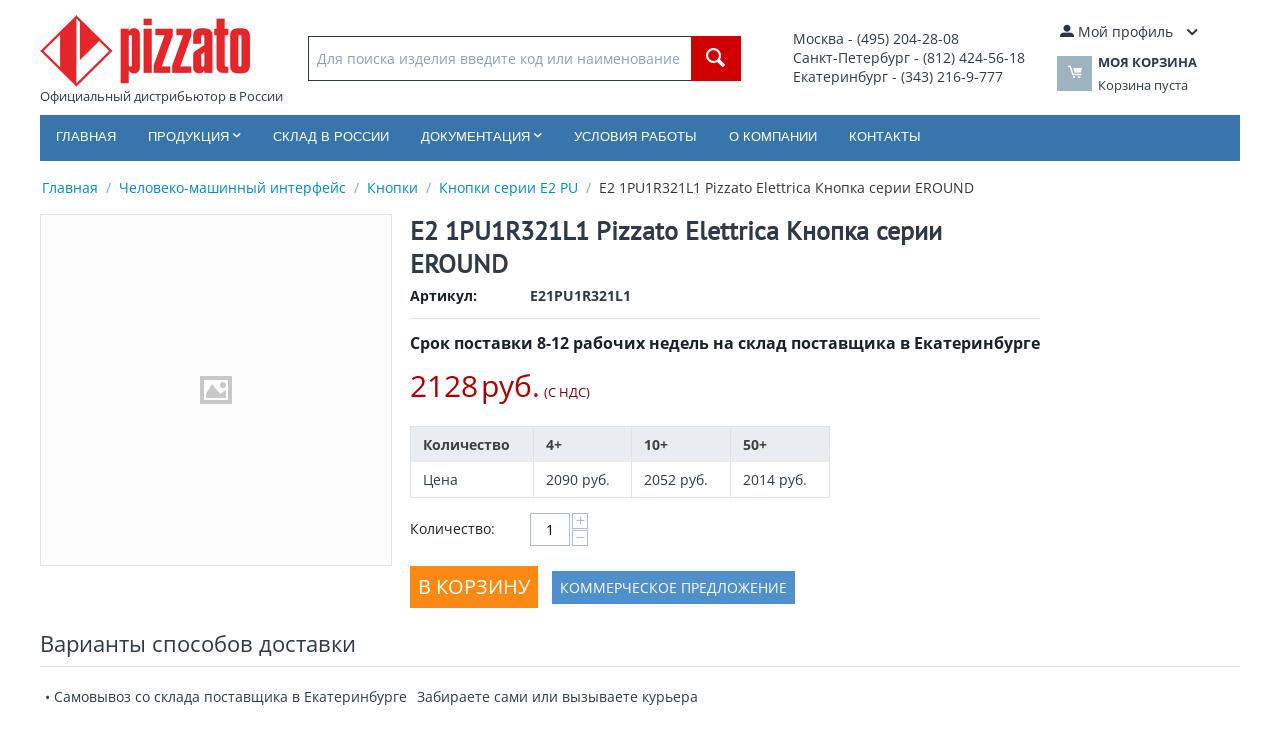

--- FILE ---
content_type: text/html; charset=utf-8
request_url: https://pizzato.su/e21pu1r321l1.html
body_size: 11955
content:
<!DOCTYPE html>
<html 
    lang="ru"
    dir="ltr"
    class=""
>
<head>
<title>E2 1PU1R321L1 Pizzato Elettrica Кнопка серии EROUND</title>
<base href="https://pizzato.su/" />
<meta http-equiv="Content-Type" content="text/html; charset=utf-8" data-ca-mode="ultimate" />
<meta name="viewport" content="initial-scale=1.0, width=device-width" />
<meta name="description" content="Поставка в Россию E2 1PU1R321L1 Pizzato Elettrica Кнопка серии EROUND" />

<meta name="keywords" content="" />
<meta name="format-detection" content="telephone=no">

            <link rel="canonical" href="https://pizzato.su/e21pu1r321l1.html" />
            

    <!-- Inline script moved to the bottom of the page -->
    
    <link href="https://pizzato.su/images/logos/53/favicon_sfj5-il.ico" rel="shortcut icon" type="image/vnd.microsoft.icon" />

<link rel="preload" crossorigin="anonymous" as="font" href="https://fonts.gstatic.com/s/opensans/v40/memSYaGs126MiZpBA-UvWbX2vVnXBbObj2OVZyOOSr4dVJWUgsjZ0B4kaVI.woff2" type="font/woff2" />
<link type="text/css" rel="stylesheet" href="https://pizzato.su/var/cache/misc/assets/design/themes/bright_theme/css/standalone.b96556a90906b0723b528a72bd049eed.css?1768040181" />
</head>

<body>
            
        <div class="ty-tygh  " id="tygh_container">

        <div id="ajax_overlay" class="ty-ajax-overlay"></div>
<div id="ajax_loading_box" class="ty-ajax-loading-box"></div>
        <div class="cm-notification-container notification-container">
</div>
        <div class="ty-helper-container " id="tygh_main_container">
                                             

<div class="tygh-header clearfix">
                <div class="container-fluid  header-grid">
                                                
            <div class="row-fluid">                        <div class="span10  top-logo-grid" >
                                    <div class="top-logo ">
                <div class="ty-logo-container">
    
            <a href="https://pizzato.su/" title="Logo Pizzato">
        <img class="ty-pict  ty-logo-container__image   cm-image" width="210" height="72" alt="Logo Pizzato" title="Logo Pizzato" id="det_img_418095588" src="https://pizzato.su/images/logos/53/logo.png" />

    
            </a><br>Официальный дистрибьютор в России    </div>

                    </div><div class="top-search ">
                <div class="ty-search-block">
    <form action="https://pizzato.su/" name="search_form" method="get">
        <input type="hidden" name="match" value="all" />
        <input type="hidden" name="subcats" value="Y" />
        <input type="hidden" name="pcode_from_q" value="Y" />
        <input type="hidden" name="pshort" value="N" />
        <input type="hidden" name="pfull" value="N" />
        <input type="hidden" name="pname" value="Y" />
        <input type="hidden" name="pkeywords" value="N" />
        <input type="hidden" name="search_performed" value="N" />

        

        <input type="text" name="q" value="" id="search_input" title="Для поиска изделия введите код или наименование" class="ty-search-block__input cm-hint" /><button title="Найти" class="ty-search-magnifier" type="submit"><span 
        class="ty-icon ty-icon-search"
                                    ></span></button>
<input type="hidden" name="dispatch" value="products.search" />

        
    </form>
</div>

                    </div>
                            </div>
                                                
                                    <div class="span3  ty-cr-content-grid" >
                                    <div class="ty-wysiwyg-content"  data-ca-live-editor-object-id="0" data-ca-live-editor-object-type=""><table>
<tbody>
<tr>
	<td style="font-size: 14px;">
		Москва - (495) 204-28-08<br>
		Санкт-Петербург - (812) 424-56-18<br>
		Екатеринбург - (343) 216-9-777<br>
		<!-- <strong>Email</strong>: <a href="mailto:incoll@pizzato.su" style="font-size: 16px;">incoll@pizzato.su</a> -->
	</td>
</tr>
</tbody>
</table></div>
                            </div>
                                                
                                    <div class="span3  top-cart-content" >
                                    <div class="ty-dropdown-box  top-my-account">
        <div id="sw_dropdown_609" class="ty-dropdown-box__title cm-combination unlogged">
                                                        <a class="ty-account-info__title" href="https://pizzato.su/profiles-update.html">
                    <span 
        class="ty-icon ty-icon-moon-user"
                                    ></span>
                    <span class="hidden-phone" >Мой профиль</span>
                    <span 
        class="ty-icon ty-icon-down-micro ty-account-info__user-arrow"
                                    ></span>
                </a>
            
                        
        </div>
        <div id="dropdown_609" class="cm-popup-box ty-dropdown-box__content hidden">
            
<div id="account_info_609">
        <ul class="ty-account-info">
                                            <li class="ty-account-info__item ty-dropdown-box__item"><a class="ty-account-info__a underlined" href="https://pizzato.su/index.php?dispatch=orders.search" rel="nofollow">Заказы</a></li>
                    

    </ul>

    
    <div class="ty-account-info__buttons buttons-container">
                    <a href="https://pizzato.su/login.html?return_url=index.php%3Fdispatch%3Dproducts.view%26product_id%3D1054" data-ca-target-id="login_block609" class="cm-dialog-opener cm-dialog-auto-size ty-btn ty-btn__secondary" rel="nofollow">Войти</a><a href="https://pizzato.su/profiles-add.html" rel="nofollow" class="ty-btn ty-btn__primary">Регистрация</a>
            <div  id="login_block609" class="hidden" title="Войти">
                <div class="ty-login-popup">
                    

    <div id="popup609_login_popup_form_container">
            <form name="popup609_form" action="https://pizzato.su/" method="post" class="cm-ajax cm-ajax-full-render">
                    <input type="hidden" name="result_ids" value="popup609_login_popup_form_container" />
            <input type="hidden" name="login_block_id" value="popup609" />
            <input type="hidden" name="quick_login" value="1" />
        
        <input type="hidden" name="return_url" value="index.php?dispatch=products.view&amp;product_id=1054" />
        <input type="hidden" name="redirect_url" value="index.php?dispatch=products.view&amp;product_id=1054" />

        
        <div class="ty-control-group">
            <label for="login_popup609" class="ty-login__filed-label ty-control-group__label cm-required cm-trim cm-email">E-mail</label>
            <input type="text" id="login_popup609" name="user_login" size="30" value="" class="ty-login__input cm-focus" />
        </div>

        <div class="ty-control-group ty-password-forgot">
            <label for="psw_popup609" class="ty-login__filed-label ty-control-group__label ty-password-forgot__label cm-required">Пароль</label><a href="https://pizzato.su/index.php?dispatch=auth.recover_password" class="ty-password-forgot__a"  tabindex="5">Забыли пароль?</a>
            <input type="password" id="psw_popup609" name="password" size="30" value="" class="ty-login__input" maxlength="32" />
        </div>

                    
            <div class="ty-login-reglink ty-center">
                <a class="ty-login-reglink__a" href="https://pizzato.su/profiles-add.html" rel="nofollow">Создать учетную запись</a>
            </div>
        
        
        
                    <div class="buttons-container clearfix">
                <div class="ty-float-right">
                        
     <button  class="ty-btn__login ty-btn__secondary ty-btn" type="submit" name="dispatch[auth.login]" >Войти</button>

                </div>
                <div class="ty-login__remember-me">
                    <label for="remember_me_popup609" class="ty-login__remember-me-label"><input class="checkbox" type="checkbox" name="remember_me" id="remember_me_popup609" value="Y" />Запомнить</label>
                </div>
            </div>
        
    </form>

    <!--popup609_login_popup_form_container--></div>
                </div>
            </div>
            </div>
<!--account_info_609--></div>

        </div>
    </div><div class="ty-dropdown-box" id="cart_status_608">
        <div id="sw_dropdown_608" class="ty-dropdown-box__title cm-combination">
        <a href="https://pizzato.su/cart.html">
                                    <span 
        class="ty-icon ty-icon-moon-commerce ty-minicart__icon empty"
                                    ></span>
            <span class="ty-minicart-title empty-cart ty-hand">
                <span class="ty-block ty-minicart-title__header ty-uppercase">Моя корзина</span>
                <span class="ty-block">
                                    Корзина пуста
                                </span>
            </span>
            
        </a>
        </div>
        <div id="dropdown_608" class="cm-popup-box ty-dropdown-box__content ty-dropdown-box__content--cart hidden">
                            <div class="cm-cart-content cm-cart-content-thumb cm-cart-content-delete">
                        <div class="ty-cart-items">
                                                            <div class="ty-cart-items__empty ty-center">Корзина пуста</div>
                                                    </div>

                                                <div class="cm-cart-buttons ty-cart-content__buttons buttons-container hidden">
                            <div class="ty-float-left">
                                <a href="https://pizzato.su/cart.html" rel="nofollow" class="ty-btn ty-btn__secondary">Корзина</a>
                            </div>
                                                        <div class="ty-float-right">
                                            
 
    <a href="https://pizzato.su/checkout.html"  class="ty-btn ty-btn__primary " >Оформить заказ</a>
                            </div>
                                                    </div>
                        
                </div>
            
        </div>
    <!--cart_status_608--></div>
                            </div>
        </div>                                        
            <div class="row-fluid">                        <div class="span16  top-menu-grid" >
                                    <ul class="ty-menu__items cm-responsive-menu">
                    <li class="ty-menu__item ty-menu__menu-btn visible-phone cm-responsive-menu-toggle-main">
                <a class="ty-menu__item-link">
                    <span 
        class="ty-icon ty-icon-short-list"
                                    ></span>
                    <span>Меню</span>
                </a>
            </li>

                                            
                        <li class="ty-menu__item cm-menu-item-responsive  ty-menu__item-nodrop">
                                        <a  href="/" class="ty-menu__item-link" >
                        Главная
                    </a>
                            </li>
                                            
                        <li class="ty-menu__item cm-menu-item-responsive  menu-products">
                                            <a class="ty-menu__item-toggle visible-phone cm-responsive-menu-toggle">
                            <span 
        class="ty-icon ty-icon-down-open ty-menu__icon-open"
                                    ></span>
                            <span 
        class="ty-icon ty-icon-up-open ty-menu__icon-hide"
                                    ></span>
                        </a>
                                        <a  class="ty-menu__item-link" >
                        Продукция
                    </a>
                
                                                                <div class="ty-menu__submenu">
                            <ul class="ty-menu__submenu-items ty-menu__submenu-items-simple cm-responsive-menu-submenu">
                                
                                                                                                        <li class="ty-menu__submenu-item">
                                        <a class="ty-menu__submenu-link"  href="https://pizzato.su/konechnye-vyklyuchateli/" >Конечные выключатели</a>
                                    </li>
                                                                                                        <li class="ty-menu__submenu-item">
                                        <a class="ty-menu__submenu-link"  href="https://pizzato.su/zaschitnye-ustroystva/" >Защитные устройства</a>
                                    </li>
                                                                                                        <li class="ty-menu__submenu-item">
                                        <a class="ty-menu__submenu-link"  href="https://pizzato.su/cheloveko-mashinnyy-interfeys/" >Человеко-машинный интерфейс</a>
                                    </li>
                                                                                                        <li class="ty-menu__submenu-item">
                                        <a class="ty-menu__submenu-link"  href="https://pizzato.su/liftovoe-oborudovanie/" >Лифтовое оборудование</a>
                                    </li>
                                                                                                        <li class="ty-menu__submenu-item">
                                        <a class="ty-menu__submenu-link"  href="https://pizzato.su/aksessuary/" >Аксессуары</a>
                                    </li>
                                                                
                                
                            </ul>
                        </div>
                    
                            </li>
                                            
                        <li class="ty-menu__item cm-menu-item-responsive  ty-menu__item-nodrop">
                                        <a  href="sklad-v-rossii.html" class="ty-menu__item-link" >
                        Склад в России
                    </a>
                            </li>
                                            
                        <li class="ty-menu__item cm-menu-item-responsive  documentation">
                                            <a class="ty-menu__item-toggle visible-phone cm-responsive-menu-toggle">
                            <span 
        class="ty-icon ty-icon-down-open ty-menu__icon-open"
                                    ></span>
                            <span 
        class="ty-icon ty-icon-up-open ty-menu__icon-hide"
                                    ></span>
                        </a>
                                        <a  class="ty-menu__item-link" >
                        Документация
                    </a>
                
                                                                <div class="ty-menu__submenu">
                            <ul class="ty-menu__submenu-items ty-menu__submenu-items-simple cm-responsive-menu-submenu">
                                
                                                                                                        <li class="ty-menu__submenu-item">
                                        <a class="ty-menu__submenu-link"  href="avtorizacionnye-pisma.html" >Авторизационные письма</a>
                                    </li>
                                                                                                        <li class="ty-menu__submenu-item">
                                        <a class="ty-menu__submenu-link"  href="dokumentaciya.html" >Документация по продукции</a>
                                    </li>
                                                                                                        <li class="ty-menu__submenu-item">
                                        <a class="ty-menu__submenu-link"  href="tehnicheskaya-dokumentaciya.html" >Техническая документация</a>
                                    </li>
                                                                
                                
                            </ul>
                        </div>
                    
                            </li>
                                            
                        <li class="ty-menu__item cm-menu-item-responsive  ty-menu__item-nodrop">
                                        <a  href="usloviya-raboty.html" class="ty-menu__item-link" >
                        Условия работы
                    </a>
                            </li>
                                            
                        <li class="ty-menu__item cm-menu-item-responsive  ty-menu__item-nodrop">
                                        <a  href="o-kompanii.html" class="ty-menu__item-link" >
                        О компании
                    </a>
                            </li>
                                            
                        <li class="ty-menu__item cm-menu-item-responsive  ty-menu__item-nodrop">
                                        <a  href="kontakti-kompanii.html" class="ty-menu__item-link" >
                        Контакты
                    </a>
                            </li>
        
        
    </ul>
                            </div>
        </div>                                        
                                        
                                        
    
        </div>
    

</div>

    <div class="tygh-content clearfix">
                    <div class="container-fluid  content-grid">
                                                
                                        
            <div class="row-fluid">                        <div class="span16  main-content-grid" >
                                    <div id="breadcrumbs_90">

    <div class="ty-breadcrumbs clearfix">
        <a href="https://pizzato.su/" class="ty-breadcrumbs__a">Главная</a><span class="ty-breadcrumbs__slash">/</span><a href="https://pizzato.su/cheloveko-mashinnyy-interfeys/" class="ty-breadcrumbs__a">Человеко-машинный интерфейс</a><span class="ty-breadcrumbs__slash">/</span><a href="https://pizzato.su/knopki/" class="ty-breadcrumbs__a">Кнопки</a><span class="ty-breadcrumbs__slash">/</span><a href="https://pizzato.su/knopki-serii-e2-pu/" class="ty-breadcrumbs__a">Кнопки серии E2 PU</a><span class="ty-breadcrumbs__slash">/</span><span class="ty-breadcrumbs__current"><bdi>E2 1PU1R321L1 Pizzato Elettrica Кнопка серии EROUND</bdi></span>    </div>
<!--breadcrumbs_90--></div><!-- Inline script moved to the bottom of the page -->

<div class="ty-product-block ty-product-detail">
    <div class="ty-product-block__wrapper clearfix">
                                    
    
    


























            <div class="ty-product-block__img-wrapper" style="width: 350px">
                                                            <div class="ty-product-block__img cm-reload-1054" data-ca-previewer="true" id="product_images_1054_update">

                                                                            
            

                            

    
    
<div class="ty-product-img cm-preview-wrapper" id="product_images_1054">
    <a id="det_img_link_1054_"  class="cm-image-previewer " data-ca-image-width="" data-ca-image-height="" ><span class="ty-no-image" style="height: 350px; width: 350px; "><span 
        class="ty-icon ty-icon-image ty-no-image__icon"
                            title="Нет изображения"
                            ></span></span></a>

    </div>



<!-- Inline script moved to the bottom of the page --><!-- Inline script moved to the bottom of the page -->


                        <!--product_images_1054_update--></div>
                                    
            </div>
            <div class="ty-product-block__left">
                                <form action="https://pizzato.su/" method="post" name="product_form_1054" enctype="multipart/form-data" class="cm-disable-empty-files  cm-ajax cm-ajax-full-render cm-ajax-status-middle ">
<input type="hidden" name="result_ids" value="cart_status*,wish_list*,checkout*,account_info*" />
<input type="hidden" name="redirect_url" value="index.php?dispatch=products.view&amp;product_id=1054" />
<input type="hidden" name="product_data[1054][product_id]" value="1054" />


                                                            <h1 class="ty-product-block-title" ><bdi>E2 1PU1R321L1 Pizzato Elettrica Кнопка серии EROUND</bdi></h1>
                    
											
                <div class="ty-product-block__sku">
                                                    <div class="ty-control-group ty-sku-item cm-hidden-wrapper" id="sku_update_1054">
            <input type="hidden" name="appearance[show_sku]" value="1" />
                            <label class="ty-control-group__label" id="sku_1054">Артикул:</label>
                        <span class="ty-control-group__item cm-reload-1054" id="product_code_1054">E21PU1R321L1<!--product_code_1054--></span>
        </div>
    
                </div>
				<hr>
                                                                        <div class="brand">
                                

                            </div>
                        
                    
                

                                                                                
                                                
				                                            <div class="cm-reload-1054 stock-wrap" id="product_amount_update_1054">
        <input type="hidden" name="appearance[show_product_amount]" value="1" />
                                                                                						                            <div class="ty-control-group product-list-field">
                                                             <span id="qty_in_stock_1054" class="ty-qty-in-stock ty-control-group__item">
                                                                            <span class="ty-control-group__label-1">Срок поставки 8-12 рабочих недель на склад поставщика в Екатеринбурге
                                                                    </span>
                            </div>
                                                                                    <!--product_amount_update_1054--></div>


                <div class="prices-container price-wrap">
                                            <div class="ty-product-prices">
                                        <span class="cm-reload-1054" id="old_price_update_1054">
                                    
        <!--old_price_update_1054--></span>
                        
                                                                        <div class="ty-product-block__price-actual">
                                    <span class="cm-reload-1054 ty-price-update" id="price_update_1054">
        <input type="hidden" name="appearance[show_price_values]" value="1" />
        <input type="hidden" name="appearance[show_price]" value="1" />
                                                                                                                        <span class="ty-price" id="line_discounted_price_1054"><span id="sec_discounted_price_1054" class="ty-price-num">2128</span>&nbsp;<span class="ty-price-num">руб.</span></span>
                            
                        <!--price_update_1054--></span>

                            </div>
                                            

                                                            <span class="cm-reload-1054" id="clean_price_update_1054">
            <input type="hidden" name="appearance[show_price_values]" value="1" />
            <input type="hidden" name="appearance[show_clean_price]" value="1" />
                            <span class="ty-list-price ty-nowrap ty-tax-include">(С НДС)</span>
                    <!--clean_price_update_1054--></span>
    
                                        <span class="cm-reload-1054" id="line_discount_update_1054">
            <input type="hidden" name="appearance[show_price_values]" value="1" />
            <input type="hidden" name="appearance[show_list_discount]" value="1" />
                    <!--line_discount_update_1054--></span>
    
                        </div>
                                    </div>

                                <div class="ty-product-block__option">
                                                <div class="cm-reload-1054 js-product-options-1054" id="product_options_update_1054">
        <input type="hidden" name="appearance[show_product_options]" value="1" />
                                                            
<input type="hidden" name="appearance[details_page]" value="1" />
    <input type="hidden" name="additional_info[info_type]" value="D" />
    <input type="hidden" name="additional_info[get_icon]" value="1" />
    <input type="hidden" name="additional_info[get_detailed]" value="1" />
    <input type="hidden" name="additional_info[get_additional]" value="" />
    <input type="hidden" name="additional_info[get_options]" value="1" />
    <input type="hidden" name="additional_info[get_discounts]" value="1" />
    <input type="hidden" name="additional_info[get_features]" value="" />
    <input type="hidden" name="additional_info[get_extra]" value="" />
    <input type="hidden" name="additional_info[get_taxed_prices]" value="1" />
    <input type="hidden" name="additional_info[get_for_one_product]" value="1" />
    <input type="hidden" name="additional_info[detailed_params]" value="1" />
    <input type="hidden" name="additional_info[features_display_on]" value="C" />
    <input type="hidden" name="additional_info[get_active_options]" value="" />
    <input type="hidden" name="additional_info[get_only_selectable_options]" value="" />


<!-- Inline script moved to the bottom of the page -->
        
    <!--product_options_update_1054--></div>
    
                </div>
                
                <div class="ty-product-block__advanced-option clearfix">
                                                                        <div class="cm-reload-1054" id="advanced_options_update_1054">
                                    
        <!--advanced_options_update_1054--></div>
    
                                    </div>

                                <div class="ty-product-block__field-group">
                                                    <div class="cm-reload-1054" id="qty_update_1054">
        <input type="hidden" name="appearance[show_qty]" value="1" />
        <input type="hidden" name="appearance[capture_options_vs_qty]" value="" />
                            
                                                <div class="ty-qty-discount">
    <table class="ty-table ty-qty-discount__table">
        <thead>
            <tr>
                <th class="ty-qty-discount__td">Количество</th>
                                    <th class="ty-qty-discount__td">4+</th>
                                    <th class="ty-qty-discount__td">10+</th>
                                    <th class="ty-qty-discount__td">50+</th>
                            </tr>
        </thead>
        <tbody>
            <tr>
                <td class="ty-qty-discount__td">Цена</td>
                                    <td class="ty-qty-discount__td"><span>2090</span>&nbsp;руб.</td>
                                    <td class="ty-qty-discount__td"><span>2052</span>&nbsp;руб.</td>
                                    <td class="ty-qty-discount__td"><span>2014</span>&nbsp;руб.</td>
                            </tr>
        </tbody>
    </table>
</div>            															   
            <div class="ty-qty clearfix changer" id="qty_1054">
                <label class="ty-control-group__label" for="qty_count_1054">Количество:</label>                                <div class="ty-center ty-value-changer cm-value-changer">
                                            <a class="cm-increase ty-value-changer__increase">&#43;</a>
                                        <input  type="text" size="5" class="ty-value-changer__input cm-amount" id="qty_count_1054" name="product_data[1054][amount]" value="1" data-ca-min-qty="1" />
                                            <a class="cm-decrease ty-value-changer__decrease">&minus;</a>
                                    </div>
                            </div>

                <!--qty_update_1054--></div>
    


                                </div>
                
                                    

                
                                <div class="ty-product-block__button">
                    
                                        <div class="cm-reload-1054 " id="add_to_cart_update_1054">
<input type="hidden" name="appearance[show_add_to_cart]" value="1" />
<input type="hidden" name="appearance[show_list_buttons]" value="1" />
<input type="hidden" name="appearance[but_role]" value="big" />
<input type="hidden" name="appearance[quick_view]" value="" />


                    
     <button id="button_cart_1054" class="ty-btn__primary ty-btn__big ty-btn__add-to-cart cm-form-dialog-closer ty-btn" type="submit" name="dispatch[checkout.add..1054]" >В корзину</button>

    
    <span>
            <a href="https://pizzato.su/index.php?dispatch=products.get_kp&amp;product_id=1054"  onclick="yaCounter25625819.reachGoal ('offer'); return true;" class="csc-get-cp" target="_blank">Коммерческое предложение</a>
    </span>


<!--add_to_cart_update_1054--></div>


                                        
                </div>
                
                                                        </form>

                

                
                    

                                
                    
                            </div>
        
    
    </div>

    
                        

                                                        
            
                                                <h3 class="tab-list-title" id="product_tab_24">Варианты способов доставки</h3>
                            
            <div id="content_product_tab_24" class="ty-wysiwyg-content content-product_tab_24" data-ca-accordion-is-active-scroll-to-elm=1>
                                                    <div class="ty-wysiwyg-content"  data-ca-live-editor-object-id="1054" data-ca-live-editor-object-type="products"><table>
<tbody>
<tr>
	<td>&bull; Самовывоз со склада поставщика в Екатеринбурге
	</td>
	<td>Забираете сами или вызываете курьера
	</td>
</tr>
<tr>
	<td>&bull; ТК Деловые Линии
	</td>
	<td>от 500 руб
	</td>
</tr>
<tr>
	<td>&bull; Курьером EMS Почта России
	</td>
	<td>от 500 руб
	</td>
</tr>
<tr>
	<td>&bull; Другой транспортной компанией
	</td>
	<td>По согласованию
	</td>
</tr>
</tbody>
</table></div>
                            
            </div>
                                
            
                                                <h3 class="tab-list-title" id="description">Техническая спецификация</h3>
                            
            <div id="content_description" class="ty-wysiwyg-content content-description" data-ca-accordion-is-active-scroll-to-elm=1>
                                                        <div ><a target="_blank" href="/catalogs/Single-buttons.pdf"><img src="/images/pdf.gif" alt="pdf">Каталог на серию</a></div>
                            
            </div>
                                
            
                                                <h3 class="tab-list-title" id="features">Характеристики</h3>
                            
            <div id="content_features" class="ty-wysiwyg-content content-features" data-ca-accordion-is-active-scroll-to-elm=1>
                                                                
        <div class="ty-product-feature">
        <div class="ty-product-feature__label">Механическая стойкость:</div>

        
        <div class="ty-product-feature__value">1 миллион рабочих циклов</div>
        </div>
                
        <div class="ty-product-feature">
        <div class="ty-product-feature__label">Рабочая температура:</div>

        
        <div class="ty-product-feature__value">от -25 °C до +50°C</div>
        </div>
                
        <div class="ty-product-feature">
        <div class="ty-product-feature__label">Номер производителя:</div>

        
        <div class="ty-product-feature__value">E2 1PU1R321L1</div>
        </div>
                
        <div class="ty-product-feature">
        <div class="ty-product-feature__label">Производитель:</div>

        
        <div class="ty-product-feature__value">Pizzato Elettrica</div>
        </div>
    
                                            
            </div>
                                            
            
            
            <div id="content_discussion" class="ty-wysiwyg-content content-discussion">
                                                    
                                
            </div>
                        

                    
    </div>

<div class="product-details">
</div>
                            </div>
        </div>    
        </div>
    

    </div>



<div class="tygh-footer clearfix" id="tygh_footer">
                <div class="container-fluid  ty-footer-grid">
                                                
                                        
            <div class="row-fluid">                        <div class="span16  ty-footer-grid__full-width ty-footer-menu" >
                                    <div class="row-fluid">                        <div class="span4  my-account-grid" >
                                    <div class="ty-footer ty-float-left">
        <p class="ty-footer-general__header  cm-combination" id="sw_footer-general_128">
                                        <span>Мой профиль</span>
                        
        <span 
        class="ty-icon ty-icon-down-open ty-footer-menu__icon-open"
                                    ></span>
        <span 
        class="ty-icon ty-icon-up-open ty-footer-menu__icon-hide"
                                    ></span>
        </p>
        <div class="ty-footer-general__body" id="footer-general_128"><ul id="account_info_links_615" class="ty-account-info__links">
    <li><a href="https://pizzato.su/login.html">Войти</a></li>
    <li><a href="https://pizzato.su/profiles-add.html">Создать учетную запись</a></li>
    <li><a href="https://pizzato.su/index.php?dispatch=orders.search">Заказы</a></li>
        <!--account_info_links_615--></ul></div>
    </div>
                            </div>
                                                
                                    <div class="span4  footer-store-grid" >
                                    <div class="ty-footer footer-no-wysiwyg ty-float-left">
        <p class="ty-footer-general__header  cm-combination" id="sw_footer-general_12">
                                        <span>Информация</span>
                        
        <span 
        class="ty-icon ty-icon-down-open ty-footer-menu__icon-open"
                                    ></span>
        <span 
        class="ty-icon ty-icon-up-open ty-footer-menu__icon-hide"
                                    ></span>
        </p>
        <div class="ty-footer-general__body" id="footer-general_12"><div class="ty-wysiwyg-content"  data-ca-live-editor-object-id="0" data-ca-live-editor-object-type=""><ul>
<li><a href="https://pizzato.su/sklad-v-rossii.html">Склад в России</a></li>
<li><a href="https://pizzato.su/kachestvo-produkcii.html">Качество продукции</a></li>
<li><a href="https://pizzato.su/novosti.html">Новости</a></li>
<li><a href="https://pizzato.su/video.html">Видео</a></li>
<li><a href="https://pizzato.su/markirovka.html">Маркировка</a></li>
<li><a href="https://pizzato.su/dokumentaciya.html">Документация по продукции</a></li>
<li><a href="https://pizzato.su/tehnicheskaya-dokumentaciya.html">Техническая документация</a></li>
</ul></div></div>
    </div>
                            </div>
                                                
                                    <div class="span4  " >
                                    <div class="ty-footer footer-no-wysiwyg ty-float-left">
        <p class="ty-footer-general__header  cm-combination" id="sw_footer-general_112">
                                        <span>Компания</span>
                        
        <span 
        class="ty-icon ty-icon-down-open ty-footer-menu__icon-open"
                                    ></span>
        <span 
        class="ty-icon ty-icon-up-open ty-footer-menu__icon-hide"
                                    ></span>
        </p>
        <div class="ty-footer-general__body" id="footer-general_112"><div class="ty-wysiwyg-content"  data-ca-live-editor-object-id="0" data-ca-live-editor-object-type=""><ul>
<li><a href="https://pizzato.su/o-kompanii.html">О компании</a></li>
<li><a href="index.php?dispatch=discussion.view&thread_id=1">Отзывы покупателей</a></li>
<li><a href="https://pizzato.su/usloviya-raboty.html">Условия работы</a></li>
<li><a href="privacy-policy.html">Политика конфиденциальности</a></li>
<li><a href="https://pizzato.su/kontakti-kompanii.html">Контакты</a></li>
<li><a href="https://pizzato.su/sitemap.html">Карта сайта</a></li>
</ul></div></div>
    </div>
                            </div>
                                                
                                    <div class="span4  about-grid" >
                                    <div class="ty-footer footer-no-wysiwyg footer-contacts ty-float-left">
        <p class="ty-footer-general__header  cm-combination" id="sw_footer-general_131">
                                        <span>Контакты</span>
                        
        <span 
        class="ty-icon ty-icon-down-open ty-footer-menu__icon-open"
                                    ></span>
        <span 
        class="ty-icon ty-icon-up-open ty-footer-menu__icon-hide"
                                    ></span>
        </p>
        <div class="ty-footer-general__body" id="footer-general_131"><div class="ty-wysiwyg-content"  data-ca-live-editor-object-id="0" data-ca-live-editor-object-type=""><p style="font-size: 14px;">
<b>Email</b>: <a href="mailto:incoll@pizzato.su" style="font-size: 14px;">incoll@pizzato.su</a><br />
Москва - (495) 204-28-08<br />
Санкт-Петербург - (812) 424-56-18<br />
Екатеринбург - (343) 357-93-03<br />
Казань - (843) 202-39-84<br />
Нижний Новгород - (831) 261-37-10<br />
Новосибирск - (383) 227-85-67<br />
Самара - (846) 229-56-95<br />
Ростов-на-Дону - (863) 209-87-79
</p>



</div></div>
    </div>
                            </div>
        </div>
                            </div>
        </div>                                        
            <div class="row-fluid">                        <div class="span16  ty-footer-grid__full-width footer-copyright" >
                                    <div class=" ty-float-left">
                <div class="ty-wysiwyg-content"  data-ca-live-editor-object-id="0" data-ca-live-editor-object-type=""><p>© 2004-2026, ООО «ИНКОЛ» - официальный дистрибьютор Pizzato Elettrica в России.</p></div>
                    </div>
                            </div>
        </div>    
        </div>
    

</div>

        

            
        <!--tygh_main_container--></div>

        
<noscript><div><img src="//mc.yandex.ru/watch/25625819" style="position:absolute; left:-9999px;" alt="" /></div></noscript>
        <!--tygh_container--></div>

        
    <script src="https://code.jquery.com/jquery-3.5.1.min.js"
            integrity="sha256-9/aliU8dGd2tb6OSsuzixeV4y/faTqgFtohetphbbj0="
            crossorigin="anonymous"
            data-no-defer
    ></script>
    <script data-no-defer>
        if (!window.jQuery) {
            document.write('<script src="https://pizzato.su/js/lib/jquery/jquery-3.5.1.min.js?ver=1768040181" ><\/script>');
        }
    </script>

<script src="https://pizzato.su/var/cache/misc/assets/js/tygh/scripts-a3d3653cbe3f5f65d02556f751f28187.js?1768040181"></script>
<script>
(function(_, $) {

    _.tr({
        cannot_buy: 'Невозможно купить этот товар с выбранными вариантами опций',
        no_products_selected: 'Товары не выбраны',
        error_no_items_selected: 'Нет выбранных элементов! Для выполнения этого действия должен быть выбран хотя бы один элемент.',
        delete_confirmation: 'Вы уверены, что хотите удалить выбранные записи?',
        text_out_of_stock: 'Нет в наличии',
        items: 'шт.',
        text_required_group_product: 'Пожалуйста, выберите товар для указанной группы [group_name]',
        save: 'Сохранить',
        close: 'Закрыть',
        notice: 'Оповещение',
        warning: 'Предупреждение',
        error: 'Ошибка',
        empty: 'Пусто',
        text_are_you_sure_to_proceed: 'Вы уверены, что хотите продолжить?',
        text_invalid_url: 'Вы ввели неправильную ссылку',
        error_validator_email: 'Email в поле <b>[field]<\/b> неверен.',
        error_validator_phone: 'Неверный номер телефона в поле <b>[field]<\/b>. Правильный формат: (555) 555-55-55.',
        error_validator_phone_mask: 'Недопустимый номер телефона в поле <b>[field]<\/b>.',
        error_validator_integer: 'Значение поля <b>[field]<\/b> неправильное. Значение должно быть целым числом.',
        error_validator_multiple: 'Поле <b>[field]<\/b> не имеет выбранных параметров.',
        error_validator_password: 'Пароли в полях <b>[field2]<\/b> и <b>[field]<\/b> не совпадают.',
        error_validator_required: 'Поле <b>[field]<\/b> обязательное.',
        error_validator_zipcode: 'Неверный почтовый индекс в поле <b>[field]<\/b>. Правильный формат: [extra].',
        error_validator_message: 'Значение поля <b>[field]<\/b> - неправильно.',
        text_page_loading: 'Загрузка... ваш запрос выполняется, пожалуйста, подождите.',
        error_ajax: 'Ой, произошла ошибка ([error]). Пожалуйста, попробуйте еще раз.',
        text_changes_not_saved: 'Сделанные изменения не были сохранены.',
        text_data_changed: 'Сделанные изменения не были сохранены.Нажмите OK, чтобы продолжить, или Cancel, чтобы остаться на странице.',
        placing_order: 'Идет размещение заказа',
        file_browser: 'Найти файл',
        browse: 'Найти...',
        more: 'Еще',
        text_no_products_found: 'Товары не найдены',
        cookie_is_disabled: 'Для совершения покупок пожалуйста, <a href=\"http://www.wikihow.com/Enable-Cookies-in-Your-Internet-Web-Browser\" target=\"_blank\">разрешите принимать cookie<\/a> в своем браузере',
        insert_image: 'Добавить изображение',
        image_url: 'URL изображения',
        loading: 'Загрузка...',

        text_editing_raw: 'Редактирование текста',
        save_raw: 'Сохранить',
        cancel_raw: 'Отменить'
    });

    $.extend(_, {
        index_script: 'index.php',
        changes_warning: /*'Y'*/'N',
        currencies: {
            'primary': {
                'decimals_separator': '.',
                'thousands_separator': '',
                'decimals': '2'
            },
            'secondary': {
                'decimals_separator': '.',
                'thousands_separator': '',
                'decimals': '2',
                'coefficient': '1.00000'
            }
        },
        default_editor: 'redactor2',
        default_previewer: 'swiper',
        current_path: '',
        current_location: 'https://pizzato.su',
        images_dir: 'https://pizzato.su/design/themes/responsive/media/images',
        notice_displaying_time: 5,
        cart_language: 'ru',
        language_direction: 'ltr',
        default_language: 'ru',
        cart_prices_w_taxes: false,
        regexp: [],
        current_url: 'https://pizzato.su/e21pu1r321l1.html',
        current_host: 'pizzato.su',
        init_context: '',
        phone_validation_mode: 'any_symbols',
        hash_of_available_countries: '2e77698bcbb6968b4dc820b50b52b440',
        hash_of_phone_masks: '1768040181',
        deferred_scripts: []
    });

    
    
        $(document).ready(function(){
            turnOffPhoneSafariAutofill();

            $.runCart('C');
        });

        $.ceEvent('on', 'ce.commoninit', function () {
            turnOffPhoneSafariAutofill();
        });

        function turnOffPhoneSafariAutofill () {
            if ($.browser.safari) {
                $('[x-autocompletetype="tel"]').removeAttr('x-autocompletetype');
                $('.cm-mask-phone-label:not(.autofill-on)').append('<span style="position: absolute; overflow: hidden; width: 1px; height: 1px;">search</span>');
            }
        }

    
    }(Tygh, Tygh.$));
</script>
<script>
    $(document).ready(function() {
        $('.csc-get-cp').click(function () {
            $('.csc-get-cp').attr('href', fn_query_remove($('.csc-get-cp').attr('href'), ['amount']));
            $('.csc-get-cp').attr('href', $('.csc-get-cp').attr('href') + '&amount=' + $('.cm-amount').val());
        });
    });
</script>
<script>
    (function (_, $) {
        _.geo_maps = {
            provider: 'yandex',
            api_key: '',
            yandex_commercial: false,
            language: "ru",
        };

        _.tr({
            geo_maps_google_search_bar_placeholder: 'Найти',
            geo_maps_cannot_select_location: 'По техническим причинам не удалось выбрать это местоположение. Если у вас возникнут сложности при размещении заказа, пожалуйста свяжитесь с нами.',
        });
    })(Tygh, Tygh.$);
</script>
<script>
    (function (_, $) {
        _.tr({
            "geo_maps.google_maps_cookie_title": 'Google Карты',
            "geo_maps.google_maps_cookie_description": 'Google Карты — это сервис, который позволяет нам показывать карты и различные объекты на них, а также автоматически определять ваше местоположение. Вот <a href=\"https://policies.google.com/privacy\" target=\"_blank\">политика конфиденциальности Google;<\/a> мы также рекомендуем краткую и понятную <a href=\"https://support.google.com/maps/answer/10400210\" target=\"_blank\">заметку от Google про персональные данные<\/a>.',
            "geo_maps.yandex_maps_cookie_title": 'Яндекс Карты',
            "geo_maps.yandex_maps_cookie_description": 'Яндекс Карты — это сервис, который позволяет нам показывать карты и различные объекты на них, а также автоматически определять ваше местоположение. Вот <a href=\"https://yandex.ru/legal/confidential/\" target=\"_blank\">политика конфиденциальности Яндекса<\/a>.',
        });
    })(Tygh, Tygh.$);
</script>
<script>
    (function (_, $, window) {
        window.dataLayerYM = window.dataLayerYM || [];
        $.ceEvent('one', 'ce.commoninit', function() {
            _.yandexMetrika = {"goalsSchema":{"engaged_visitor":{"name":"\u0412\u043e\u0432\u043b\u0435\u0447\u0435\u043d\u043d\u044b\u0439 \u043f\u043e\u043b\u044c\u0437\u043e\u0432\u0430\u0442\u0435\u043b\u044c (\u043f\u043e\u0441\u0435\u0442\u0438\u0442\u0435\u043b\u044c \u043f\u0440\u043e\u0441\u043c\u043e\u0442\u0440\u0435\u043b \u0431\u043e\u043b\u0435\u0435 \u043f\u044f\u0442\u0438 \u0441\u0442\u0440\u0430\u043d\u0438\u0446 \u0437\u0430 \u0432\u0438\u0437\u0438\u0442)","type":"number","class":1,"depth":5,"conditions":[],"flag":""},"basket":{"name":"\u0414\u043e\u0431\u0430\u0432\u043b\u0435\u043d\u0438\u0435 \u0432 \u043a\u043e\u0440\u0437\u0438\u043d\u0443 (\u043d\u0430\u0436\u0430\u0442\u0438\u0435 \u043d\u0430 \u043a\u043d\u043e\u043f\u043a\u0443 \u00ab\u0412 \u043a\u043e\u0440\u0437\u0438\u043d\u0443\u00bb)","type":"action","class":1,"flag":"basket","depth":0,"conditions":[{"url":"basket","type":"exact"}]},"order":{"name":"\u0417\u0430\u043a\u0430\u0437 (\u0443\u0441\u043f\u0435\u0448\u043d\u043e\u0435 \u0440\u0430\u0437\u043c\u0435\u0449\u0435\u043d\u0438\u0435 \u0437\u0430\u043a\u0430\u0437\u0430)","type":"action","class":1,"flag":"order","depth":0,"conditions":[{"url":"order","type":"exact"}],"controller":"checkout","mode":"complete"},"wishlist":{"name":"\u0414\u043e\u0431\u0430\u0432\u043b\u0435\u043d\u0438\u0435 \u0432 \u0441\u043f\u0438\u0441\u043e\u043a \u0436\u0435\u043b\u0430\u043d\u0438\u0439 (\u0442\u043e\u0432\u0430\u0440 \u0434\u043e\u0431\u0430\u0432\u043b\u0435\u043d \u0432 \u0441\u043f\u0438\u0441\u043e\u043a \u0436\u0435\u043b\u0430\u043d\u0438\u0439)","type":"action","class":1,"flag":"","depth":0,"conditions":[{"url":"wishlist","type":"exact"}]},"buy_with_one_click_form_opened":{"name":"\u041f\u043e\u043a\u0443\u043f\u043a\u0430 \u0432 \u043e\u0434\u0438\u043d \u043a\u043b\u0438\u043a (\u043d\u0430\u0436\u0430\u0442\u0438\u0435 \u043d\u0430 \u043a\u043d\u043e\u043f\u043a\u0443 \u00ab\u041a\u0443\u043f\u0438\u0442\u044c \u0432 \u043e\u0434\u0438\u043d \u043a\u043b\u0438\u043a\u00bb)","type":"action","class":1,"flag":"","depth":0,"conditions":[{"url":"buy_with_one_click_form_opened","type":"exact"}]},"call_request":{"name":"\u0417\u0430\u044f\u0432\u043a\u0430 \u043d\u0430 \u043e\u0431\u0440\u0430\u0442\u043d\u044b\u0439 \u0437\u0432\u043e\u043d\u043e\u043a (\u043f\u043e\u0441\u0435\u0442\u0438\u0442\u0435\u043b\u044c \u0437\u0430\u043f\u043e\u043b\u043d\u0438\u043b \u0444\u043e\u0440\u043c\u0443 \u043d\u0430 \u043e\u0431\u0440\u0430\u0442\u043d\u044b\u0439 \u0437\u0432\u043e\u043d\u043e\u043a)","type":"action","class":1,"flag":"","depth":0,"conditions":[{"url":"call_request","type":"exact"}]}},"settings":{"id":"25625819","collectedGoals":{"basket":"Y"},"clickmap":true,"trackLinks":true,"accurateTrackBounce":true,"trackHash":true,"webvisor":true},"currentController":"products","currentMode":"view"};
            $.ceEvent('trigger', 'ce:yandexMetrika:init');
        });
    })(Tygh, Tygh.$, window);
</script>
<script>
    (function (_, $) {
        _.tr({
            "yandex_metrika.yandex_metrika_cookie_title": 'Яндекс.Метрика',
            "yandex_metrika.yandex_metrika_cookie_description": 'Яндекс.Метрика — это сервис, который предоставляет нам аналитику по сайту: количество уникальных посетителей, самые популярные и непопулярные страницы, и т.п. Вот <a href=\"https://metrica.yandex.ru/about/info/privacy-policy\" target=\"_blank\">политика конфиденциальности Яндекса.Метрики<\/a>.',
        });
    })(Tygh, Tygh.$);
</script>
<script>
        (function (_, $) {
            _.tr({
                error_validator_recaptcha: 'Пожалуйста подтвердите, что вы не робот.',
                "recaptcha.recaptcha_cookie_title": 'Google reCAPTCHA',
                "recaptcha.recaptcha_cookie_description": 'Google reCAPTCHA — это сервис, который защищает сайт от ботов и подтверждает, что посетители сайта — люди. Вот <a href=\"https://policies.google.com/privacy\" target=\"_blank\">политика конфиденциальности Google;<\/a> мы также рекомендуем краткую и понятную <a href=\"https://support.google.com/maps/answer/10400210\" target=\"_blank\">заметку от Google про персональные данные<\/a>.',
            });

            $.extend(_, {
                recaptcha_settings: {
                    site_key: '6Lcm8BMUAAAAAOFE_CGDawPb_xgPQu9ZnEkbC45A',
                    theme: 'light',
                    type: 'image',
                    size: 'normal'
                },
                google_recaptcha_v3_site_key: '',
                google_recaptcha_v2_token_param: 'g-recaptcha-response',
                google_recaptcha_v3_token_param: 'g-recaptcha-v3-token'
            });
        }(Tygh, Tygh.$));
    </script>


<!-- Inline scripts -->
<script type="application/ld+json">
                        {"@context":"http:\/\/schema.org\/","@type":"http:\/\/schema.org\/Product","name":"E2 1PU1R321L1 Pizzato Elettrica \u041a\u043d\u043e\u043f\u043a\u0430 \u0441\u0435\u0440\u0438\u0438 EROUND","sku":"E21PU1R321L1","mpn":"E2 1PU1R321L1","brand":{"@type":"Brand","name":"Pizzato Elettrica"},"description":"\u041a\u0430\u0442\u0430\u043b\u043e\u0433 \u043d\u0430 \u0441\u0435\u0440\u0438\u044e","offers":[{"@type":"http:\/\/schema.org\/AggregateOffer","availability":"PreOrder","url":"https:\/\/pizzato.su\/e21pu1r321l1.html","price":2128,"priceCurrency":"RUB","offerCount":4,"highPrice":2128,"lowPrice":"2014.000000"}]}
    </script>
<script src="https://pizzato.su/js/tygh/exceptions.js?ver=1768040181" ></script>
<script src="https://pizzato.su/js/tygh/previewers/swiper.previewer.js?ver=1768040181" ></script>
<script src="https://pizzato.su/js/tygh/product_image_gallery.js?ver=1768040181" ></script>
<script>
(function(_, $) {
    $.ceEvent('on', 'ce.formpre_product_form_1054', function(frm, elm) {
        if ($('#warning_1054').length) {
            $.ceNotification('show', {
                type: 'W',
                title: _.tr('warning'),
                message: _.tr('cannot_buy')
            });

            return false;
        }

        return true;
    });
}(Tygh, Tygh.$));
</script>

                    
</body>

</html>
